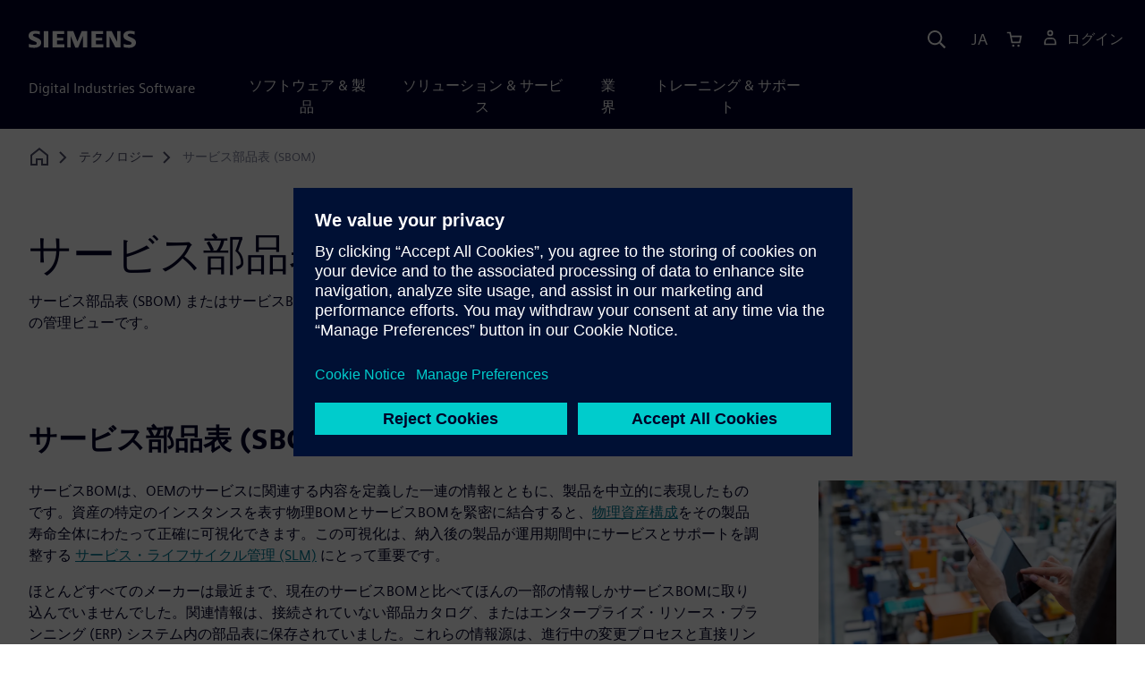

--- FILE ---
content_type: text/html
request_url: https://www.sw.siemens.com/ja-JP/technology/service-bill-of-materials-sbom/
body_size: 7950
content:
<!doctype html>
<html lang="en">
    <head>

        
        <link rel="preconnect" href="https://static.sw.cdn.siemens.com" /><link rel="dns-prefetch" href="https://static.sw.cdn.siemens.com" /><link rel="preconnect" href="https://images.sw.cdn.siemens.com/" /><link rel="dns-prefetch" href="https://images.sw.cdn.siemens.com/" /><link rel="icon" type="image/svg+xml" href="/img/favicon.svg" /><link rel="alternate icon" href="/img/favicon.ico" /><link rel="stylesheet" href="/styles.css" /><link rel="canonical" href="https://www.sw.siemens.com/en-US/technology/service-bill-of-materials-sbom/" /><link rel="alternate" href="https://www.sw.siemens.com/en-US/technology/service-bill-of-materials-sbom/" hreflang="en" /><link rel="alternate" href="https://www.sw.siemens.com/cs-CZ/technology/service-bill-of-materials-sbom/" hreflang="cs" /><link rel="alternate" href="https://www.sw.siemens.com/fr-FR/technology/service-bill-of-materials-sbom/" hreflang="fr" /><link rel="alternate" href="https://www.sw.siemens.com/de-DE/technology/service-bill-of-materials-sbom/" hreflang="de" /><link rel="alternate" href="https://www.sw.siemens.com/it-IT/technology/service-bill-of-materials-sbom/" hreflang="it" /><link rel="alternate" href="https://www.sw.siemens.com/ja-JP/technology/service-bill-of-materials-sbom/" hreflang="ja" /><link rel="alternate" href="https://www.sw.siemens.com/es-ES/technology/service-bill-of-materials-sbom/" hreflang="es" /><link rel="alternate" href="https://www.sw.siemens.com/zh-CN/technology/service-bill-of-materials-sbom/" hreflang="zh" /><link rel="alternate" href="https://www.sw.siemens.com/ko-KR/technology/service-bill-of-materials-sbom/" hreflang="ko" /><link rel="alternate" href="https://www.sw.siemens.com/pl-PL/technology/service-bill-of-materials-sbom/" hreflang="pl" /><link rel="alternate" href="https://www.sw.siemens.com/zh-TW/technology/service-bill-of-materials-sbom/" hreflang="zh" /><link rel="alternate" href="https://www.sw.siemens.com/en-US/technology/service-bill-of-materials-sbom/" hreflang="x-default" /><meta charSet="utf-8" /><meta http-equiv="x-ua-compatible" content="ie=edge" /><meta name="viewport" content="width=device-width, initial-scale=1, shrink-to-fit=no" /><meta name="description" content="サービスBOM (SBOM) は、資産に必要なサービス資材の管理ビューであり、進行中の設計を特定の構成要件に橋渡しします。"><meta property="og:type" content="website"><meta property="og:url" content="https://www.sw.siemens.com/ja-JP/technology/service-bill-of-materials-sbom/"><meta property="og:locale" content="ja-JP"><meta property="og:title" content="サービス部品表 (SBOM) | シーメンスソフトウェア"><meta property="og:description" content="サービスBOM (SBOM) は、資産に必要なサービス資材の管理ビューであり、進行中の設計を特定の構成要件に橋渡しします。"><meta property="og:site_name" content="Siemens Digital Industries Software"><meta property="og:image" content="//images.ctfassets.net/17si5cpawjzf/SKlED9YmNEua8LmrqpEpk/f756e5a88c4c1966574a06a461bbb2d7/siemens-technology-page-service-bill-of-materials-is604025766-og-1200x630.jpg"><meta name="twitter:card" content="summary_large_image"><meta name="twitter:site" content="Siemens Digital Industries Software"><meta name="twitter:title" content="サービス部品表 (SBOM) | シーメンスソフトウェア"><meta name="twitter:description" content="サービスBOM (SBOM) は、資産に必要なサービス資材の管理ビューであり、進行中の設計を特定の構成要件に橋渡しします。"><meta name="twitter:image" content="https://images.ctfassets.net/17si5cpawjzf/5ZDMl2uxUkhslPYsuz3qba/36de066463c0fcae33acc85ce22c1d0a/siemens-technology-page-service-bill-of-materials-is604025766-tc-1200x600.jpg"><meta name="twitter:creator" content="@sw.siemens.com"><title>サービス部品表 (SBOM) | Siemens Software</title>

        <link rel="preload" href="/css/disw.css" as="style" type="text/css"/>
        <link rel="preload" href="https://static.sw.cdn.siemens.com/digitalexperiences/search/1.x/searchHeaderVital.css" as="style" type="text/css"/>
        <link rel="modulepreload" href="https://static.sw.cdn.siemens.com/disw/universal-components/1.x/web/index.js">
        <link rel="preload" href="https://static.sw.cdn.siemens.com/disw/disw-utils/1.x/disw-utils.min.js" as="script" type="text/javascript"/>

        <link rel="stylesheet" type="text/css" href="/css/disw.css"/>
        <link rel='stylesheet' type="text/css" href='https://static.sw.cdn.siemens.com/digitalexperiences/search/1.x/searchHeaderVital.css'/>

        <script src="https://static.sw.cdn.siemens.com/disw/disw-utils/1.x/disw-utils.min.js"></script>
        <script>
            window
                .disw
                .init({
                    account: {
                        authEnv: 'prod'
                    },
                    locales: "en-US,cs-CZ,fr-FR,de-DE,it-IT,ja-JP,es-ES,zh-CN,ko-KR,pl-PL,zh-TW".split(","),
                    gtm: {
                        gtmId: 'GTM-NLLSC63',
                        pageId: '1yeu9uCoGAeomcyw7IoswC'
                    },
                    country: {
                        env: 'prod'
                    },
                    cart: { 
                        env: 'prod',
                        checkout: { enabled: 'true' },
                    },
                    chat: { 
                        env: 'prod',
                        pageId: '1yeu9uCoGAeomcyw7IoswC' 
                    },
                    localizations: {
                        env: 'prod'
                    }
                });
        </script><!-- Load the universal components module -->
        <script src="https://static.sw.cdn.siemens.com/disw/universal-components/1.x/web/index.js"></script>
        

        <script type="module">window.universalComponents.init(["disw-header-v2","disw-footer","disw-live-chat"]);</script>
        
        
<script type="application/ld+json">
    {
        "@context": "https://schema.org",
        "@type": "BreadcrumbList",
        "itemListElement": [
            
                {
                    "@type": "ListItem",
                    "position": 1,
                    "item": {
                        "name": "",
                        "@id": "/ja-JP/"
                    }
                },
            
                {
                    "@type": "ListItem",
                    "position": 2,
                    "item": {
                        "name": "テクノロジー",
                        "@id": "/ja-JP/technology/"
                    }
                },
            
                {
                    "@type": "ListItem",
                    "position": 3,
                    "item": {
                        "name": "サービス部品表 (SBOM)",
                        "@id": ""
                    }
                }
            
        ]
    }
</script>
    </head>
    <body id="body" class="flex-body "><div id='visionSprite'><script>const ajax = new XMLHttpRequest();ajax.open("GET", "https://static.sw.cdn.siemens.com/icons/icons-vision.svg?v=2", true);ajax.send();ajax.onload = function(e) {const div = document.createElement("div");div.innerHTML = ajax.responseText;document.body.insertBefore(div, document.body.childNodes[0]);}</script></div>

        

        <!-- Global Header and navigation -->
        
        
    <div class='headerContainer'>
      <disw-header-v2 locales="true" account="true" cart="true" search="true" scroll="true" theme="dark" searchid="disw-header-search"></disw-header-v2>
      
      <div class="disw-header-search disw-header-search-7 disw-header-search-8 disw-header-search-10" id="disw-header-search" data-locale='ja-JP'>
      </div>
    </div>
  

        <div id="react-root"></div>

        
        

            
            <div class="flex-content p-y" id="disw_content">
                
                























	
		<div class="container"><div class="disw-breadcrumb d-none d-lg-block"><ol itemscope="" itemType="https://schema.org/BreadcrumbList"><li class="home" itemProp="itemListElement" itemscope="" itemType="https://schema.org/ListItem"><a class="" itemProp="item" href="https://sw.siemens.com"><svg class="disw-icon"><use xlink:href="#icon-home"></use></svg><span itemProp="name" class="disw-visually-hidden">Home</span></a><meta itemProp="position" content="0"/></li><li class="breadcrumb-list" itemProp="itemListElement" itemscope="" itemType="https://schema.org/ListItem"><a class="" itemProp="item" href="/ja-JP/technology/"><span itemProp="name">テクノロジー</span></a><meta itemProp="position" content="2"/></li><li class="current breadcrumb-list" itemProp="itemListElement" itemscope="" itemType="https://schema.org/ListItem"><span itemProp="name">サービス部品表 (SBOM)</span><meta itemProp="position" content="3"/></li></ol></div></div>
	
	<div id="pageHeadingComponent" class="pageHeading">
		
		<div class="text-start container mt-7 page-heading"><div><div class="text-start row"><div class="col col-md-8"><h1 class="header-focus"><span>サービス部品表 (SBOM)</span></h1></div></div></div><div class="text-start row"><div id="children" class="col col-md-8 pgDesc"><p>サービス部品表 (SBOM) またはサービスBOMは、サービスが可能、またはサービスに影響を与える資産の部品の管理ビューです。</p></div></div></div>
	</div>




    
    <div class='theme-group theme-light'><div id='5bfE6QPIE5hsEcRieoY4xo' class='sitesArticleContainer themed-component-wrapper'>
<style type="text/css">.columnArticleClass .two-column-article .two-column-article-content{display:flex;flex-direction:row}.columnArticleClass .two-column-article .two-column-article-content>:first-child{padding-right:32px}.columnArticleClass .two-column-article .two-column-article-content>:last-child{padding-left:32px}.columnArticleClass .two-column-article .two-layout-top-alignment>:first-child{margin:0 auto auto 0!important}.columnArticleClass .two-column-article .two-layout-top-alignment>:last-child{margin:0 auto auto 0!important}.columnArticleClass .two-column-article .two-layout-center-alignment>:first-child{margin:auto}.columnArticleClass .two-column-article .two-layout-center-alignment>:last-child{margin:auto}.columnArticleClass .two-column-article .layout-1-to-1>:first-child{flex-basis:50%}.columnArticleClass .two-column-article .layout-1-to-1>:last-child{flex-basis:50%}.columnArticleClass .two-column-article .layout-3-to-7>:first-child{flex-basis:30%}.columnArticleClass .two-column-article .layout-3-to-7>:last-child{flex-basis:70%}.columnArticleClass .two-column-article .layout-7-to-3>:first-child{flex-basis:70%}.columnArticleClass .two-column-article .layout-7-to-3>:last-child{flex-basis:30%}.columnArticleClass .two-column-article .main-column-centering>:first-child{text-align:center;margin:auto!important}.columnArticleClass .two-column-article .right-column-centering>:last-child{text-align:center;margin:auto!important}@media screen and (max-width:767px){.columnArticleClass .two-column-article .two-column-article-content{display:contents;flex-direction:column}.columnArticleClass .two-column-article .two-column-article-content>:first-child{padding-right:0;display:contents}.columnArticleClass .two-column-article .two-column-article-content>:last-child{padding-left:0}}.columnArticleClass table{border-collapse:collapse;font-size:16px;line-height:24px;letter-spacing:0;color:#000027;text-align:left;opacity:1}.columnArticleClass table p{margin:0}.columnArticleClass table th{background:var(--color-grey-lighter) 0 0 no-repeat padding-box;opacity:1;border-bottom:1px solid var(--color-black)!important;color:var(--color-blue-dark)!important;font-weight:900!important;font-size:18px!important;line-height:27px!important;letter-spacing:.19px!important;text-align:left;letter-spacing:.19px!important;vertical-align:top;padding:1rem 1rem 1rem 1rem}@media (max-width:575.98px){.columnArticleClass table th{padding-left:0;padding-right:0}}.columnArticleClass table td{vertical-align:top;padding:1rem 1rem 1rem 1rem}@media (max-width:575.98px){.columnArticleClass table td{padding-left:0;padding-right:0}}.columnArticleClass table tr:first-of-type{border-top:none!important}.columnArticleClass table tr{border-top:1px solid var(--color-grey);border-bottom:1px solid var(--color-grey)}</style>
<div class="columnArticleClass two-layout-bg-white" id="twoColumnArticleTheme"><div id="sectionHeadingForTwoColumnArticle"><div class="text-start container section-heading mb-4"><div><div class="text-start "><div class="col col-md-8"><h2 class="header-focus"><span>サービス部品表 (SBOM) とは何か</span></h2></div></div></div></div></div><div class="text-start container multitextblock two-column-article"><div class="m-t-xl two-column-article-content layout-7-to-3 two-layout-top-alignment"><div class="p-lg-r-lg"><div><p>サービスBOMは、OEMのサービスに関連する内容を定義した一連の情報とともに、製品を中立的に表現したものです。資産の特定のインスタンスを表す物理BOMとサービスBOMを緊密に結合すると、<a href="https://www.sw.siemens.com/ja-JP/technology/physical-asset-configuration/">物理資産構成</a>をその製品寿命全体にわたって正確に可視化できます。この可視化は、納入後の製品が運用期間中にサービスとサポートを調整する <a href="https://plm.sw.siemens.com/ja-JP/teamcenter/solutions/service-lifecycle-management/">サービス・ライフサイクル管理 (SLM)</a> にとって重要です。</p><p>ほとんどすべてのメーカーは最近まで、現在のサービスBOMと比べてほんの一部の情報しかサービスBOMに取り込んでいませんでした。関連情報は、接続されていない部品カタログ、またはエンタープライズ・リソース・プランニング (ERP) システム内の部品表に保存されていました。これらの情報源は、進行中の変更プロセスと直接リンクされていないため、多くの場合、取り込まれているデータと現場での保守状態 (As-Maintained) の資産との間に不一致が生じます。統合型のサービスBOMはエンジニアリング定義に直接リンクすることで、こうした問題を克服し、追跡や保守する必要がある部品を明確かつ正確に理解できます。</p><p>サービス・ライフサイクル管理システムによって管理される統合型のサービスBOMは、エンタープライズ資産管理 (EAM) システムへの入力としても機能します。サービスBOMと、サービスBOMに含まれるコンポーネントの保守手順を記載したサービス計画の組み合わせにより、作業指示書の生成に必要なデータがEAMに提供されます。作業指示が実行されると、そのサービス作業で生成された情報にSLMシステムからアクセスできるようになります。このように、サービスBOMはSLMとEAM間のデジタル・スレッドに不可欠な要素です。</p><p><b>関連製品: </b> <a href="https://plm.sw.siemens.com/ja-JP/teamcenter/">Teamcenter</a> | <a href="https://plm.sw.siemens.com/ja-JP/opcenter/">Opcenter</a></p></div></div><div><div><div class="mb-4"><img src="https://images.sw.cdn.siemens.com/siemens-disw-assets/public/7D7RLA7oIpE6BRNxuMP9ay/en-US/service%20BOM%20640x360_tcm27-102860.jpg?auto=format,compress&amp;w=843&amp;q=60" alt="service-BOM-640x360" height="auto" width="100%" style="display:block" loading="lazy"/></div></div></div></div></div></div></div></div><div class='theme-group theme-dark'><div id='6g6xtTopfA79X9DVxQoBOM' class='themed-component-wrapper-p gradient-petrol-wrapper'>
<style type="text/css">.three-column-tile h4{vertical-align:top}.three-column-tile .tileHeightAdjust img{height:45px}.three-column-tile .tiles-center-button{text-align:center;margin-top:2.5rem}@media only screen and (max-width:768px){.three-column-tile .tileHeightAdjust{height:auto!important}}</style>
<div class="gradient-petrol theme-dark"><div class="text-start container section-heading mb-4"><div><div class="text-start row"><div class="col col-md-8"><h2 class="header-focus"><span>利点を理解する</span></h2></div></div></div><div class="text-start row"><div class="col col-md-8"><p>必要とされる基本的なサービスデータがまとめられたサービスBOMによって、メーカーやサービス組織のサービス戦略における下流の効率と品質が改善します。</p></div></div></div><div class="container three-column-tile"><div class="row"><div class="col-12 col-lg-4 col-md-6 tileHeightAdjust mb-6  mb-lg-0 mb-xl-0  col-sm-12 "><svg class="icon icon-lg"><use xlink:href="#icon-collaborate-bulb" fill="var(--color-aqua)"></use></svg><h4 class="strong mb-3">部署間のコラボレーションを改善</h4><p class="mb-3 tileDescription"><p>サービスBOMデータを下流の部署と共有して、正確なサービス計画と実行を実現します。</p></p></div><div class="col-12 col-lg-4 col-md-6 tileHeightAdjust mb-6  mb-lg-0 mb-xl-0  col-sm-12 "><svg class="icon icon-lg"><use xlink:href="#icon-optimize" fill="var(--color-aqua)"></use></svg><h4 class="strong mb-3">効率化を促進</h4><p class="mb-3 tileDescription"><p>自動化されたプロセスにより、エンジニアリングBOMからSBOMを作成、調整でき、やり直しが不要になります。</p></p></div><div class="col-12 col-lg-4 col-md-6 tileHeightAdjust mb-0  mb-lg-0 mb-xl-0  col-sm-12 "><svg class="icon icon-lg"><use xlink:href="#icon-lower-cost-of-ownership" fill="var(--color-aqua)"></use></svg><h4 class="strong mb-3">在庫コストの削減</h4><p class="mb-3 tileDescription"><p>サービス計画の改善により、予備部品と代替部品を正確に計画し、不要な部品の在庫保持を最小限に抑えます。</p></p></div></div></div></div></div></div><div class='theme-group theme-light'><div id='4W6BHJM1HkOPGvftzSd9Uh' class='sitesArticleContainer themed-component-wrapper'>
<style type="text/css">.columnArticleClass .two-column-article .two-column-article-content{display:flex;flex-direction:row}.columnArticleClass .two-column-article .two-column-article-content>:first-child{padding-right:32px}.columnArticleClass .two-column-article .two-column-article-content>:last-child{padding-left:32px}.columnArticleClass .two-column-article .two-layout-top-alignment>:first-child{margin:0 auto auto 0!important}.columnArticleClass .two-column-article .two-layout-top-alignment>:last-child{margin:0 auto auto 0!important}.columnArticleClass .two-column-article .two-layout-center-alignment>:first-child{margin:auto}.columnArticleClass .two-column-article .two-layout-center-alignment>:last-child{margin:auto}.columnArticleClass .two-column-article .layout-1-to-1>:first-child{flex-basis:50%}.columnArticleClass .two-column-article .layout-1-to-1>:last-child{flex-basis:50%}.columnArticleClass .two-column-article .layout-3-to-7>:first-child{flex-basis:30%}.columnArticleClass .two-column-article .layout-3-to-7>:last-child{flex-basis:70%}.columnArticleClass .two-column-article .layout-7-to-3>:first-child{flex-basis:70%}.columnArticleClass .two-column-article .layout-7-to-3>:last-child{flex-basis:30%}.columnArticleClass .two-column-article .main-column-centering>:first-child{text-align:center;margin:auto!important}.columnArticleClass .two-column-article .right-column-centering>:last-child{text-align:center;margin:auto!important}@media screen and (max-width:767px){.columnArticleClass .two-column-article .two-column-article-content{display:contents;flex-direction:column}.columnArticleClass .two-column-article .two-column-article-content>:first-child{padding-right:0;display:contents}.columnArticleClass .two-column-article .two-column-article-content>:last-child{padding-left:0}}.columnArticleClass table{border-collapse:collapse;font-size:16px;line-height:24px;letter-spacing:0;color:#000027;text-align:left;opacity:1}.columnArticleClass table p{margin:0}.columnArticleClass table th{background:var(--color-grey-lighter) 0 0 no-repeat padding-box;opacity:1;border-bottom:1px solid var(--color-black)!important;color:var(--color-blue-dark)!important;font-weight:900!important;font-size:18px!important;line-height:27px!important;letter-spacing:.19px!important;text-align:left;letter-spacing:.19px!important;vertical-align:top;padding:1rem 1rem 1rem 1rem}@media (max-width:575.98px){.columnArticleClass table th{padding-left:0;padding-right:0}}.columnArticleClass table td{vertical-align:top;padding:1rem 1rem 1rem 1rem}@media (max-width:575.98px){.columnArticleClass table td{padding-left:0;padding-right:0}}.columnArticleClass table tr:first-of-type{border-top:none!important}.columnArticleClass table tr{border-top:1px solid var(--color-grey);border-bottom:1px solid var(--color-grey)}</style>
<div class="columnArticleClass two-layout-bg-white" id="oneColumnArticleTheme"><div id="sectionHeadingForOneColumnArticle"><div class="text-start container section-heading mb-4"><div><div class="text-start "><div class="col col-md-8"><h2 class="header-focus"><span>サービス部品表ソフトウェアの仕組み</span></h2></div></div></div></div></div><div class="text-start container multitextblock "><div class="row justify-content-left"><div class="col col-md-8"><p>サービス・ライフサイクル管理システムによるサービスBOM管理は、次の目的で使用できます。</p><ul><li>サービスにとって重要な特性を追加で定義する</li><li>購入アセンブリの定義を拡張して、必要なサービス可能アイテムを含める</li><li>保守サービスとして販売されるルースパーツを収集および管理するためのサービスキットを定義する</li><li>サービス・アセンブリを作成および管理して、より効率的な資産の保守性を実現する</li><li>サービスタスクの実行に必要となる可能性のあるサービス固有のアイテムを定義する</li><li>定義された構成内で互換性のあるアップグレードを管理する</li><li>インタラクティブ3Dを含む、さまざまな形式で統合パーツカタログを生成する</li></ul></div></div></div></div></div><div id='gNv1gVhtD6IjlRc9VKumk' class='sitesProductCardsContainer themed-component-wrapper'>
<style type="text/css">.has-transition,.hover-transition{transition:all .25s ease-in-out}.hover-bg-transition{transition:background-color .15s ease-in-out}.hover-reveal-item{opacity:0;transition:all ease-in-out .15s;transform:translateY(15px)}.hover-reveal:hover .hover-reveal-item{opacity:1;transform:translateY(0)}.hover-reveal-item-bottom{transition:transform .15s ease-in-out;transform:translateY(100px)}.hover-reveal:hover .hover-reveal-item-bottom{transform:translate(0,0)}.visibility-hover .visibility-hover-hidden{opacity:0;transition:opacity .15s linear}.visibility-hover:focus .visibility-hover-hidden,.visibility-hover:focus-within .visibility-hover-hidden{opacity:1}@media (hover:hover){.visibility-hover:hover .visibility-hover-hidden{opacity:1}}@media (hover:hover){.card-hover{transition:all ease-in-out .15s}.card-hover:hover{box-shadow:0 1px 1px rgba(0,0,0,.07),0 2px 2px rgba(0,0,0,.07),0 4px 4px rgba(0,0,0,.07),0 8px 8px rgba(0,0,0,.07),0 16px 16px rgba(0,0,0,.07);cursor:pointer;transform:translateY(-6px);z-index:2}.card-hover:hover .text-description{color:#222}.card-hover-bg{position:relative}.card-hover-bg::after{content:"";position:absolute;top:0;right:0;left:0;bottom:0;transition:transform .25s;z-index:-1}.card-hover-bg:hover::after{box-shadow:0 1px 1px rgba(0,0,0,.07),0 2px 2px rgba(0,0,0,.07),0 4px 4px rgba(0,0,0,.07),0 8px 8px rgba(0,0,0,.07),0 16px 16px rgba(0,0,0,.07),0 32px 32px rgba(0,0,0,.07);transform:scale(1.1)}.card-hover-bg-white::after{background:#fff}.hover-scale{transition:transform .25s ease-in}.hover-scale:hover{transform:scale(1.2)}.hover-scale-sm:hover{transform:scale(1.1)}}@media (prefers-reduced-motion:reduce){.card-hover,.has-transition,.hover-scale,.hover-transition{transition:none}}.product-card{height:100%!important}.product-card h3{color:var(--text-color)!important}.product-card strong{color:var(--text-color)!important}.product-card .product-description{color:var(--text-color)!important}.product-card .product-family-name{margin-top:var(--spacer-sm)!important}.product-card .card-img img{flex-shrink:0;width:200%;object-fit:cover}.product-card .product-card-logo{height:45px;width:45px;position:absolute;transform:translateY(-100%)!important}.product-card .product-card-logo img{width:100%;height:100%}.product-card:hover h3{text-decoration:underline!important}.product-card-link{color:var(--text-color)!important;text-decoration:none!important}.product-card-link:hover{text-decoration:none!important}</style>
<section><div class="text-start container section-heading mb-4"><div><div class="text-start "><div class="col col-md-8"><h2 class="header-focus"><span>サービス部品表関連製品の詳細を見る</span></h2></div></div></div></div><div class="container"><div class="row"><div class="mb-5 product-cards col-md-4"><a class="product-card-link" href="https://plm.sw.siemens.com/ja-JP/teamcenter/"><article class="card card-border rounded-0 card-link card-hover product-card"><div class="ratio ratio-4x3 card-img overflow-hidden rounded-0"><img src="https://images.sw.cdn.siemens.com/siemens-disw-assets/public/6DG8dAA0C0usQA4jKqKwf/en-US/teamcenter-share-efficient-collaboration-1332121343-promo-640x480.jpg?auto=format,compress" alt="ノートパソコンの画面越しに、チームメンバーに手を振る男性" loading="lazy"/></div><div class="card-body d-flex flex-column space-children"><div class="product-card-logo rounded-0"><img src="https://images.sw.cdn.siemens.com/siemens-disw-assets/public/2L9vRD1E9nA9YttcMmFGNR/en-US/siemens-logo-favicon.png" loading="lazy"/></div><div class="product-family-name"><strong class="resource-type">Teamcenter</strong></div><h3 class="text-xl m-y-sm">Teamcenter Software</h3><div class="product-description">ソフトウェアとハードウェアの製品開発ライフサイクルを同期、調整、連携します。要件、変更、構成管理など、ライフサイクル全体を通して依存関係を管理します。</div></div></article></a></div><div class="mb-5 product-cards col-md-4"><a class="product-card-link" href="https://plm.sw.siemens.com/ja-JP/opcenter/"><article class="card card-border rounded-0 card-link card-hover product-card"><div class="ratio ratio-4x3 card-img overflow-hidden rounded-0"><img src="https://images.sw.cdn.siemens.com/siemens-disw-assets/public/7d62jzCKIlFSSgpapvY8rM/en-US/opcenter-aps-flip-is1087179434-promo-640x480.jpg?auto=format,compress" alt="計画スケジュールをチームと確認する工場長の画像。" loading="lazy"/></div><div class="card-body d-flex flex-column space-children"><div class="product-card-logo rounded-0"><img src="https://images.sw.cdn.siemens.com/siemens-disw-assets/public/2L9vRD1E9nA9YttcMmFGNR/en-US/siemens-logo-favicon.png" loading="lazy"/></div><div class="product-family-name"><strong class="resource-type">Opcenter</strong></div><h3 class="text-xl m-y-sm">Opcenter APS</h3><div class="product-description">Opcenter APS生産計画およびスケジューリング製品は、製造プロセスの同期を支援します。Opcenter APSを用いると、リソースの使用率と納期遵守率を向上させるとともに、在庫水準と無駄を削減できます。</div></div></article></a></div></div></div></section></div><div id='4jTQn6bTv54q8yHCLa9MDC' class='sitesSingleTopicRowContainer themed-component-wrapper'>
<style type="text/css">@media (max-width:74.9rem){.single-topic-row__layout.row{--bs-gutter-x:var(--spacer-md)}}.single-topic-row__media{margin-bottom:var(--spacer-md)}@media (min-width:48rem){.single-topic-row__media{margin-bottom:0}}.single-topic-row__media img{width:100%;height:auto}@media (max-width:74.9rem){.single-topic-row__content-row.row{--bs-gutter-x:var(--spacer)}}@media (min-width:62rem){.single-topic-row__description{margin-bottom:calc(var(--spacer) * -1)}}.single-topic-row__links{list-style-type:none;padding:0;margin:0}.single-topic-row__links li{margin-bottom:var(--spacer)}.single-topic-row__links li:last-child{margin-bottom:0}.single-topic-row__links .btn{align-items:flex-start;line-height:1.4}.single-topic-row__links .btn>span{text-overflow:initial;white-space:normal;overflow-wrap:break-word;hyphens:auto}.single-topic-row-container__topic{padding:var(--spacer-lg) 0}.single-topic-row-container__topic--border{border-bottom:1px solid var(--color-blue-dark)}.theme-dark .single-topic-row-container__topic--border{border-color:var(--color-white)}</style>
<section class="single-topic-row-container bg-white theme-light"><div class="text-start container section-heading mb-4"><div><div class="text-start "><div class="col col-md-8"><h2 class="header-focus"><span>無償評価版を試す</span></h2></div></div></div></div><div class="container"><div class="single-topic-row-container__topic single-topic-row-container__topic--border"><div class="single-topic-row"><div class=""><div class="single-topic-row__layout row"><div class="col-xl-3 col-lg-4 col-md-6"><div class="single-topic-row__media"><img style="aspect-ratio:16/9" src="https://images.sw.cdn.siemens.com/siemens-disw-assets/public/53KkGwg3WDumGmC4udPufm/en-US/teamcenter-assembly-planner-640x360.jpg?auto=format,compress&amp;fit=max&amp;w=720" alt="Teamcenter Assembly Plannerの画面キャプチャ" loading="lazy"/></div></div><div class="col-xl-9 col-lg-8 col-md-6"><div class="single-topic-row__content-row row"><div class="col-xl-8 col-lg-7"><h3>サービス・ライフサイクル管理</h3></div></div><div class="single-topic-row__content-row row"><div class="col-xl-8 col-lg-7"><div class="single-topic-row__description"><p>Teamcenterサービス・ライフサイクル管理は、資産の稼働時間の最大化、修理の初回完了率の向上、資産寿命の延長、ターンアラウンド・タイムの短縮、在庫コストの最小化などのメリットをもたらし、最終的に顧客満足度を高めます。</p></div></div><div class="col-xl-4 col-lg-5"><ul class="single-topic-row__links"><li><a tabindex="0" class="btn de-button btn-text" href="https://trials.sw.siemens.com/ja-JP/trials/teamcenter-service-lifecycle-management" target="_self" role="button"><svg class="me-1 icon icon-normal"><use xlink:href="#icon-arrow-right"></use></svg><span class="">今すぐ試す</span></a></li></ul></div></div></div></div></div></div></div></div></section></div><div id='2w9xVixGhzAe9KDnDvDcDK' class='sitesThreeColTiles themed-component-wrapper'>
<style type="text/css">.three-column-tile h4{vertical-align:top}.three-column-tile .tileHeightAdjust img{height:45px}.three-column-tile .tiles-center-button{text-align:center;margin-top:2.5rem}@media only screen and (max-width:768px){.three-column-tile .tileHeightAdjust{height:auto!important}}</style>
<div class="bg-white"><div class="text-start container section-heading mb-4"><div><div class="text-start "><div class="col col-md-8"><h2 class="header-focus"><span>詳細情報</span></h2></div></div></div></div><div class="container three-column-tile"><div class="row"><div class="col-12 col-lg-4 col-md-6 tileHeightAdjust mb-6  mb-lg-0 mb-xl-0  col-sm-12 "><svg class="icon icon-lg"><use xlink:href="#icon-blog" fill="var(--color-interactive-cyan)"></use></svg><h4 class="strong mb-3">サービス・ライフサイクルに関するブログ</h4><p class="mb-3 tileDescription"><p>サービス・ライフサイクル管理により、より大きな顧客価値をもたらします。</p></p><div class="mt-2"><a tabindex="0" class="btn de-button btn-text" href="https://blogs.sw.siemens.com/service-lifecycle-management/" target="_self" role="button"><span class="">ブログ記事を読む</span></a></div></div><div class="col-12 col-lg-4 col-md-6 tileHeightAdjust mb-0  mb-lg-0 mb-xl-0  col-sm-12 "><svg class="icon icon-lg"><use xlink:href="#icon-gear-up" fill="var(--color-interactive-cyan)"></use></svg><h4 class="strong mb-3">サービス・ライフサイクル・ソフトウェア</h4><p class="mb-3 tileDescription"><p>効率的なサービス・エンジニアリングで、収益を向上させます。</p></p><div class="mt-2"><a tabindex="0" class="btn de-button btn-text" href="https://plm.sw.siemens.com/ja-JP/teamcenter/solutions/service-lifecycle-management/" target="_self" role="button"><span class="">詳しく見る</span></a></div></div></div></div></div></div></div>

            
            
            
        </div>

        <div id="disw_cart"></div>
    

    
    <disw-footer slug="global-footer" theme='dark'></disw-footer>

    
    <disw-live-chat />

    
    <script src="https://static.sw.cdn.siemens.com/digitalexperiences/utility/1.x/vendor.min.js" defer></script><script type="module" src="/js/is-land.js"></script><script src="https://static.sw.cdn.siemens.com/digitalexperiences/search/1.x/searchbox.load.js" defer></script><script>
        function breadCrumbContext() {
            const breadCrumbContextInputData = {
                'page': '1yeu9uCoGAeomcyw7IoswC',
                'site': 'disw',
                'locale': 'ja-JP'
            }

            // make call to addContextToLinks for passing breadcrumb context. 
            if (typeof disw !== 'undefined' && disw.context && disw.context.addContextToLinks) {
                disw.context.addContextToLinks(breadCrumbContextInputData, 'bc');
            }
        }
        
        function domObserverCallback(mutations) {  
            mutations.forEach(function(mutation) {
                if ((mutation.type === 'childList' && mutation.addedNodes.length != 0) || (mutation.type === 'characterData')) {
                    breadCrumbContext();
                }
            });
        }
 
        const observer = new MutationObserver(domObserverCallback);

        let options = {
            childList: true,
            attributes: true,
            characterData: true,
            subtree: true,
            attributeOldValue: true,
            characterDataOldValue: true
        };

        observer.observe(document, options)

        breadCrumbContext();
  </script><script type="module" src="/siteScripts/analyticsEventBinder.js"></script></body>
</html>